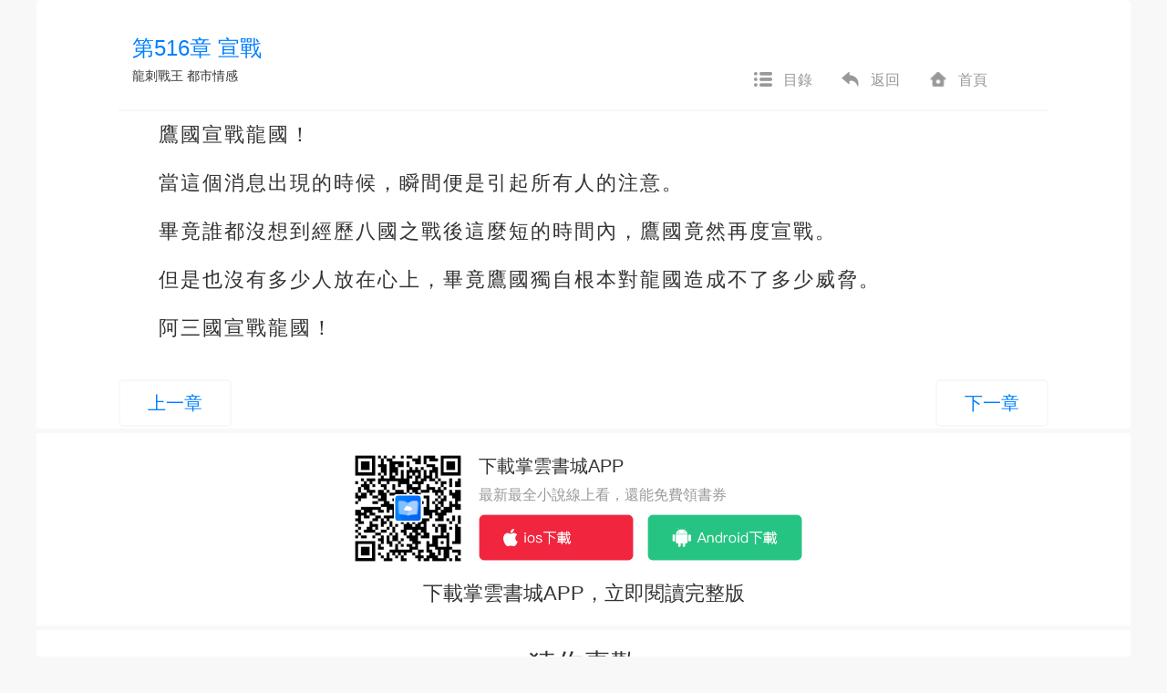

--- FILE ---
content_type: text/html; charset=UTF-8
request_url: https://www.zhangyun.com/26103/12438663.html
body_size: 4844
content:
<!DOCTYPE html>
<html lang="en">
<head>
    <meta charset="UTF-8">
    <title>第516章 宣戰_龍刺戰王線上看-掌雲書城</title>
    <link rel="shortcut icon" href="https://www.zhangyun.com/favicon.ico" type="image/x-icon">
    <link rel="icon" href="https://www.zhangyun.com/favicon/favicon_32.png" sizes="32x32">
    <link rel="icon" href="https://www.zhangyun.com/favicon/favicon_48.png" sizes="48x48">
    <link rel="icon" href="https://www.zhangyun.com/favicon/favicon_96.png" sizes="96x96">
    <link rel="icon" href="https://www.zhangyun.com/favicon/favicon_144.png" sizes="144x144">
    <meta name="viewport" content="width=device-width, initial-scale=1, maximum-scale=1, minimum-scale=1, user-scalable=no, minimal-ui">

    <script src="https://cdnjs.cloudflare.com/ajax/libs/jquery/3.4.1/jquery.min.js" integrity="sha256-CSXorXvZcTkaix6Yvo6HppcZGetbYMGWSFlBw8HfCJo=" crossorigin="anonymous"></script>
    <link rel="stylesheet" href="https://cdnjs.cloudflare.com/ajax/libs/twitter-bootstrap/3.4.1/css/bootstrap.min.css" integrity="sha256-bZLfwXAP04zRMK2BjiO8iu9pf4FbLqX6zitd+tIvLhE=" crossorigin="anonymous" />
    <script src="https://cdnjs.cloudflare.com/ajax/libs/twitter-bootstrap/3.4.1/js/bootstrap.min.js" integrity="sha256-nuL8/2cJ5NDSSwnKD8VqreErSWHtnEP9E7AySL+1ev4=" crossorigin="anonymous"></script>
    <link rel="stylesheet" href="https://cdnjs.cloudflare.com/ajax/libs/toastr.js/2.1.4/toastr.min.css" integrity="sha256-R91pD48xW+oHbpJYGn5xR0Q7tMhH4xOrWn1QqMRINtA=" crossorigin="anonymous" />
    <script src="https://cdnjs.cloudflare.com/ajax/libs/toastr.js/2.1.4/toastr.min.js" integrity="sha256-yNbKY1y6h2rbVcQtf0b8lq4a+xpktyFc3pSYoGAY1qQ=" crossorigin="anonymous"></script>
    <script src="https://cdnjs.cloudflare.com/ajax/libs/js-cookie/2.2.1/js.cookie.min.js" integrity="sha256-oE03O+I6Pzff4fiMqwEGHbdfcW7a3GRRxlL+U49L5sA=" crossorigin="anonymous"></script>
    <link rel="stylesheet" href="/static/assets_web/css/flash_screen.css"  />
    <script src="/static/assets_web/js/iread.js"></script>

        <meta name="keywords" content="第516章 宣戰,龍刺戰王,邵九戒作品,掌雲書城"/>
    <meta name="description" content="龍刺戰王線上看。現在正在閱讀的是龍刺戰王第516章 宣戰：鷹國宣戰龍國！
當這個消息出現的時候，瞬間便是引起所有人的注意。
畢竟誰都沒想到經歷八國之戰後這麼短的時間內，鷹國竟然再"/>
    <link rel="stylesheet" href="/static/assets_web/css/article.css"/>
    <link rel="canonical" href="https://www.zhangyun.com/26103/12438663.html" />
    <meta property="og:type" content="article" />
    <meta property="og:url" content="www.zhangyun.com/26103/12438663.html" />
    <meta property="og:title" content="第516章 宣戰_龍刺戰王線上看-掌雲書城" />
    <meta property="og:description" content="龍刺戰王線上看。現在正在閱讀的是龍刺戰王第516章 宣戰：鷹國宣戰龍國！
當這個消息出現的時候，瞬間便是引起所有人的注意。
畢竟誰都沒想到經歷八國之戰後這麼短的時間內，鷹國竟然再" />
    <meta property="og:image" content="https://qcdn.zhangzhongyun.com/covers/15795941284320.jpg?imageView2/0/w/300/q/75" />

    <!-- Global site tag (gtag.js) - Google Analytics -->
    <script async src="https://www.googletagmanager.com/gtag/js?id=UA-171273985-1"></script>
    <script>
        window.dataLayer = window.dataLayer || [];
        function gtag() {
            dataLayer.push(arguments);
        }
        gtag('js', new Date());
        gtag('config', 'UA-171273985-1');
    </script>
</head>
<body>
<div id="container">
        <div class="diversion-wap-container visible-xs-block ">
    <div class="diversion-wap">
        <a href="https://zhangyunbook.app.link/cjjT1qZvdjb"
           onclick="gtag('event', 'click', {  'event_category' : '閱讀頁下載浮窗',  'event_label' : '下載app'});">
            <img src="/static/assets_web/images/download-banner.png"/>
        </a>
        <div class="diversion-close" onclick="close_diversion()"></div>
    </div>
</div>
<script type="text/javascript">
    function close_diversion() {
        Cookies.set('close_diversion', 1);
        $('.diversion-wap-container').addClass('hidden-xs');
    }
</script>    <!-- 類名不帶pay表示免費文章頁 類名帶pay表示付費文章頁 -->
    <div class="article pay">
        <div class="article-header clearfix navbar-fixed-top">
            <h1 class="col-lg-8 col-md-7 col-sm-7 col-xs-12">第516章 宣戰</h1>
            <h5 class="col-lg-8 col-md-7 col-sm-7 col-xs-12 hidden-xs">
                <a href="https://www.zhangyun.com/26103.html" target="_blank">龍刺戰王</a>
                <a href="https://www.zhangyun.com/bookstore/11" target="_blank">都市情感</a>
            </h5>
            <ul class="col-lg-3 col-md-4 col-sm-4 nav nav-actions hidden-xs">
                <li><a href="https://www.zhangyun.com/26103"><i class="icon icon-catalog"></i>目錄</a></li>
                <li><a href="javascript:history.go(-1)"><i class="icon icon-return"></i>返回</a></li>
                <li><a href="https://www.zhangyun.com/"><i class="icon icon-home"></i>首頁</a></li>
            </ul>
        </div>
        <div class="article-body">
                                    <p class="para">鷹國宣戰龍國！</p>
                                        <p class="para">當這個消息出現的時候，瞬間便是引起所有人的注意。</p>
                                        <p class="para">畢竟誰都沒想到經歷八國之戰後這麼短的時間內，鷹國竟然再度宣戰。</p>
                                        <p class="para">但是也沒有多少人放在心上，畢竟鷹國獨自根本對龍國造成不了多少威脅。</p>
                                        <p class="para">阿三國宣戰龍國！</p>
                    </div>

    
    <!--Start Pagination-->
    <!--Start Diversion-->
<div class="modal fade " tabindex="-1" role="dialog" id="diversion">
    <div class="diversion-modal-wrap">
        <div class="modal-dialog modal-dialog-centered">
            <div class="modal-content diversion-modal-content">
                <img class="diversion-modal-banner" src="/static/assets_web/images/diversion-banner.png"/>
                <div class="diversion-modal-body">
                    <div class="press">受版權限制該章節需要透過</div>
                    <div class="title">「掌雲書城APP」</div>
                    <div class="press">進行閱讀</div>
                </div>
                <div class="diversion-modal-footer">
                    <a class="diversion-modal-button" role="button"
                       href="https://zhangyunbook.app.link/N4Nl9C8qUbb">
                        前往下載
                    </a>
                </div>
                <div class="diversion-modal-bottom-close" data-dismiss="modal"></div>
            </div>
        </div>
    </div>
</div><!--End Diversion-->
<div class="article-pagination-web hidden-xs">
    <ul class="pagination">
        <li class=""><a href="https://www.zhangyun.com/26103/12438662.html">上一章</a></li>
        <li class=""><a href="https://www.zhangyun.com/26103/12439108.html">下一章</a></li>
    </ul>
</div>

<div class="article-pagination-wap visible-xs-block">
    <ul class="pagination">
        <li class="button "><a href="https://www.zhangyun.com/26103/12438662.html"><i class="glyphicon glyphicon-step-backward"></i>上一章節</a></li>
        <li class="middle" data-toggle="modal" data-target="#modal-article">
            <a href="" onclick="return false;">
                <i class="glyphicon glyphicon-menu-hamburger"></i>
            </a>
        </li>
                <li class="button "><a href=https://www.zhangyun.com/26103/12439108.html>下一章節<i class="glyphicon glyphicon-step-forward"></i></a></li>
    </ul>
</div>    <!--End Pagination-->

        <!-- << 收費文章頁將guide渲染在此處 >> -->
        <!--Start Guide-->
            <div class="guide hidden-xs">
    <div class="main">
        <div class="code">
            <img src="/static/assets_web/images/code.png" alt="code">
        </div>
        <div class="download-btn">
            <h3>下載掌雲書城APP</h3>
            <p>最新最全小說線上看，還能免費領書券</p>
            <div class="btn-group">
                <a href="https://itunes.apple.com/tw/app/id1455171342?mt=8" class="ios-btn">
                    <img src="/static/assets_web/images/ios-download.png" alt="ios-download">
                </a>
                <a href="https://play.google.com/store/apps/details?id=cn.zhangyunbook.inovel_" class="android-btn">
                    <img src="/static/assets_web/images/android-download.png" alt="android-download">
                </a>
            </div>
        </div>
    </div>
    <p class="footer">下載掌雲書城APP，立即閱讀完整版</p>
</div>    
    <!--Start Modal-->
    <div id="modal-article" class="modal fade">
    <div class="modal-dialog" role="document">
        <div class="modal-content">
            <div class="modal-header">
                <ul class="skins">
                    <li class="skin1 checked" data-skin="skin1"></li>
                    <li class="skin2" data-skin='skin2'></li>
                    <li class="skin3" data-skin='skin3'></li>
                    <li class="skin4" data-skin='skin4'></li>
                    <li class="skin5" data-skin='skin5'></li>
                    <li class="skin6" data-skin='skin6'></li>
                </ul>
                <div class="fonts">
                    <button>A-</button>
                    <span>20</span>
                    <button>A+</button>
                </div>
            </div>
            <div class="modal-body">
                <a href="https://www.zhangyun.com/">
                    <i class="icon icon-home-wap"></i>
                    <span>返回首頁</span>
                </a>
                <a href="https://www.zhangyun.com/26103">
                    <i class="icon icon-catalog-wap"></i>
                    <span>前往目錄</span>
                </a>
                <a class="download-app" href="javascript:void(0)">
                    <i class="icon icon-download"></i>
                    <span>下載APP</span>
                </a>
            </div>
            <button type="button" class="close" data-dismiss="modal" aria-label="Close"><span aria-hidden="true">&times;</span></button>
        </div>
    </div>
</div>
<script>
    $(function () {
        $('.download-app').on('click', function () {
            const isIos = !!navigator.userAgent.match(/\(i[^;]+;( U;)? CPU.+Mac OS X/);
            if (isIos) {
                window.location.href = 'https://itunes.apple.com/tw/app/id1455171342?mt=8';
            } else {
                window.location.href = 'https://play.google.com/store/apps/details?id=cn.zhangyunbook.inovel_';
            }
        });
    })
</script>    <!--End Modal-->

    <!--Start Random-->
        <div class="reward hidden-xs" style="margin-top:25px;font-size:14px;color:#333;text-align: center">
    <h2 class="reward-header">猜你喜歡</h2>
    <div style="margin-top: 30px">
        <ul class="clearfix">
                        <li style="width: 10%;float: left;margin-left: 100px">
                <a href="https://www.zhangyun.com/34409.html" target="_blank"><img src="https://scdn.zhangyunbook.cn/covers/16576179607109.jpg?imageView2/0/w/300/q/75" alt="寒門仙醫" style="height: 160px;width: 120px;"></a>
                <a href="https://www.zhangyun.com/34409.html" target="_blank"><p  style="width: 120px;height:34px;font-size: 14px;">寒門仙醫</p></a>
            </li>
                        <li style="width: 10%;float: left;margin-left: 100px">
                <a href="https://www.zhangyun.com/34420.html" target="_blank"><img src="https://scdn.zhangyunbook.cn/compress/covers/16589172453006.jpg?imageView2/0/w/300/q/75" alt="天武神醫" style="height: 160px;width: 120px;"></a>
                <a href="https://www.zhangyun.com/34420.html" target="_blank"><p  style="width: 120px;height:34px;font-size: 14px;">天武神醫</p></a>
            </li>
                        <li style="width: 10%;float: left;margin-left: 100px">
                <a href="https://www.zhangyun.com/34419.html" target="_blank"><img src="https://scdn.zhangyunbook.cn/compress/covers/16587185063171.jpg?imageView2/0/w/300/q/75" alt="萌寶駕到，神秘爹地接招吧！" style="height: 160px;width: 120px;"></a>
                <a href="https://www.zhangyun.com/34419.html" target="_blank"><p  style="width: 120px;height:34px;font-size: 14px;">萌寶駕到，神秘爹地接招吧！</p></a>
            </li>
                        <li style="width: 10%;float: left;margin-left: 100px">
                <a href="https://www.zhangyun.com/34393.html" target="_blank"><img src="https://scdn.zhangyunbook.cn/covers/16535483646052.jpg?imageView2/0/w/300/q/75" alt="神醫娘親颯爆了" style="height: 160px;width: 120px;"></a>
                <a href="https://www.zhangyun.com/34393.html" target="_blank"><p  style="width: 120px;height:34px;font-size: 14px;">神醫娘親颯爆了</p></a>
            </li>
                        <li style="width: 10%;float: left;margin-left: 100px">
                <a href="https://www.zhangyun.com/34418.html" target="_blank"><img src="https://scdn.zhangyunbook.cn/compress/covers/16584589026982.jpg?imageView2/0/w/300/q/75" alt="三寶來襲，大佬媳婦飆翻天" style="height: 160px;width: 120px;"></a>
                <a href="https://www.zhangyun.com/34418.html" target="_blank"><p  style="width: 120px;height:34px;font-size: 14px;">三寶來襲，大佬媳婦飆翻天</p></a>
            </li>
                    </ul>
    </div>
</div>    <!--End Random-->
    </div>

    <script type="text/javascript">
        $(function () {
            const fonts = ['font1', 'font2', 'font3', 'font4', 'font5', 'font6'];
            const sizes = [16, 18, 20, 22, 24, 26];

            setSkin();
            setFont();

            $('.skins').on('click', 'li', function (e) {
                const skin = $(e.currentTarget).data('skin') || 'skin1';
                const prevSkin = localStorage.getItem('setting.article.skin') || 'skin1';
                localStorage.setItem('setting.article.skin', skin);
                setSkin(prevSkin);
            });

            $('.fonts').on('click', 'button', function (e) {
                const font = $(e.currentTarget).data('font') || 'font3';
                const prevFont = localStorage.getItem('setting.article.font');
                localStorage.setItem('setting.article.font', font);
                setFont(prevFont);
            });

            function setSkin(prevSkin) {
                const skin = localStorage.getItem('setting.article.skin') || 'skin1';
                $('.article').removeClass(prevSkin).addClass(skin);
                $('.article-pagination-wap .pagination').removeClass(prevSkin).addClass(skin);
                $('#modal-article .modal-content').removeClass(prevSkin).addClass(skin);
                $('.charge-tip').removeClass(prevSkin).addClass(skin);
                $(`.skins .${skin}`).addClass('checked').siblings().removeClass('checked');
            }

            function setFont(prevFont) {
                const font = localStorage.getItem('setting.article.font') || 'font3';
                const fontIndex = fonts.indexOf(font);
                $('.article-body').removeClass(prevFont).addClass(font);
                $('.fonts span').text(sizes[fontIndex] || 20);
                $('.fonts button:first-child').data('font', fonts[Math.max(fontIndex - 1, 0)]);
                $('.fonts button:last-child').data('font', fonts[Math.min(fontIndex + 1, fonts.length - 1)]);
            }
        })
    </script>
</div>
</body>
<script type="text/javascript">
    var prev_key = "article"
</script>
<script src="/static/assets_web/js/global.js"></script>
</html>
